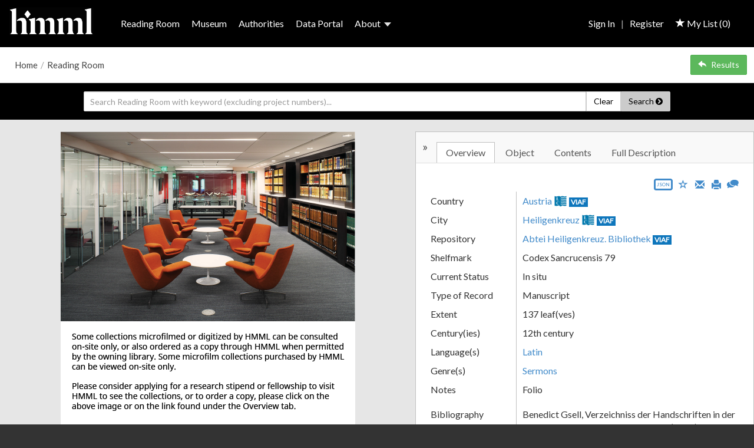

--- FILE ---
content_type: text/javascript;charset=UTF-8
request_url: https://www.vhmml.org/static/js/vhmml-mirador/vhmml-mirador.js?version=tags/4.2.2
body_size: 595
content:
$(function() {
	var $body = $('body');

	// disable context menu on mirador viewer so users can't easily save images
	$body.on('contextmenu', '#viewer, .rr-thumbnail, #thumbnail-viewer img', function(e) {
		return false;
	});
	
	$body.on('mousedown', '#viewer, .rr-thumbnail', function(e) {
		// only allow mouse down on the add item link & manifest select screen, not on main Mirador image viewer
		if(!$('a.addItemLink').is(e.target) && !$('#manifest-select-menu').has(e.target)) {
			return false;
		}
	});
	
	$('#viewer').on('dragstart', 'img', function() {
        return false;
    });
});